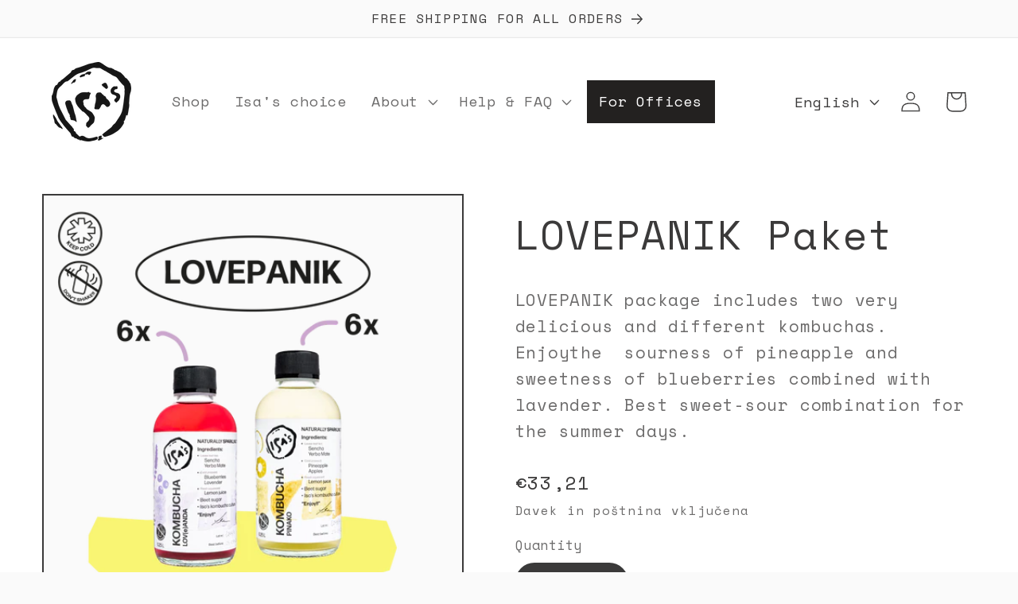

--- FILE ---
content_type: text/css
request_url: https://isakombucha.com/cdn/shop/t/16/assets/custom.css?v=158937893211616634791696849286
body_size: 473
content:
.price__subscription{text-align:center}.price-title{font-size:1rem;display:inline-block;margin-top:1rem;font-weight:700;background:#f3ffa1}.price-item--subscription{font-weight:700;background:#dfff00}.price .price__subscription .price-item--subscription{margin-right:0}.button--primary{background-color:#000;color:#fff;border-radius:100px;text-transform:uppercase;font-weight:900}.button--primary:before,.button--primary:after{content:none}header{position:relative}.index .header:after{content:" ";position:absolute;bottom:-45px;right:20px;height:45px;width:355px;background-image:url(/cdn/shop/files/info_0d096f28-abf0-4d5c-b7d1-267333f30737.svg)}.card-wrapper{--gray-dark-very: #232221;--gray-dark-very: #232120;--beige-light: #F3EFE5}.card-wrapper.product-card-wrapper .card.b2b .card__information h3 a,.card-wrapper.product-card-wrapper .card.b2b .card__information>div>div.price>div>div.price__regular>span.price-item.price-item--regular.price-item--without-tax{--primary-color: var(--gray-dark-very);color:var(--primary-color)}@media only screen and (max-width: 768px){.card-wrapper.product-card-wrapper .card.b2b .card__information .price__regular>span.price-item--regular{font-size:18px}}.card-wrapper.product-card-wrapper .card.b2b .card__information .price__subscription{background-color:var(--beige-light);color:var(--gray-dark-very);column-gap:1rem;padding:.5rem;margin-top:.5rem}@media only screen and (max-width: 768px){.card-wrapper.product-card-wrapper .card.b2b .card__information .price__subscription{display:flex;flex-direction:column;row-gap:8px}}.card-wrapper.product-card-wrapper .card.b2b .card__information .price__subscription>span{margin:0;background:transparent;text-align:center;font-size:20px;font-style:normal;font-weight:700;line-height:normal;letter-spacing:1.3px}@media only screen and (max-width: 768px){.card-wrapper.product-card-wrapper .card.b2b .card__information .price__subscription>span{font-size:14px;line-height:1}.card-wrapper.product-card-wrapper .card.b2b .card__information .price__subscription>span.price-item--subscription{font-size:18px}}.card-wrapper.product-card-wrapper .card.b2b .card__information .price__subscription{background-color:var(--gray-dark-very);color:var(--beige-light)}.card-wrapper.product-card-wrapper .card.b2b .card__information .price__subscription>span{background:transparent}body.product form.installment span[data-price-subsave],body.product form.installment span[data-price-onetime]{display:none}body.collection.page--collection-b2b .backdrop{position:fixed;left:0;right:0;top:0;bottom:0;background-color:#232120fc;display:flex;align-items:center;justify-content:center;z-index:10}body.collection.page--collection-b2b .backdrop .modal{width:600px;background-color:var(--beige-light);color:var(--gray-dark-very);z-index:11;padding:4rem 4rem 8rem;border-radius:1rem}@media only screen and (max-width: 768px){body.collection.page--collection-b2b .backdrop .modal{width:100vw;height:100vh;border-radius:0;padding:2rem}}body.collection.page--collection-b2b .backdrop .modal .content .header__heading-link{padding:0}body.collection.page--collection-b2b .backdrop .modal .content .title{text-align:center}body.collection.page--collection-b2b .backdrop .modal .content .form{display:flex;justify-content:center;flex-direction:column;align-items:center;gap:1rem}body.collection.page--collection-b2b .backdrop .modal .content .form form{display:flex;align-items:center;column-gap:1rem;width:100%}@media only screen and (max-width: 768px){body.collection.page--collection-b2b .backdrop .modal .content .form form{flex-direction:column;row-gap:1rem}body.collection.page--collection-b2b .backdrop .modal .content .form form button{width:100%}}@keyframes spin{0%{transform:rotate(0)}to{transform:rotate(360deg)}}body.collection.page--collection-b2b .backdrop .modal .content #buttonLabel{display:flex;align-items:center;justify-content:center}body.collection.page--collection-b2b .backdrop .modal .content #buttonSpinner{display:none;align-items:center;justify-content:center;animation:spin 1s linear infinite}body.collection.page--collection-b2b.for-offices-modal-open{overflow:hidden}product-recommendations .grid__item:nth-child(n+5),product-recommendations .grid__item:nth-child(n+6),product-recommendations .grid__item:nth-child(n+7),product-recommendations .grid__item:nth-child(n+8){display:none}header.header nav li a[href*="/collections/za-pisarne"],header.header nav li a[href*="/collections/for-offices"]{background-color:#232120;color:#fff}@media only screen and (min-width: 990px){header.header nav li a[href*="/collections/za-pisarne"],header.header nav li a[href*="/collections/for-offices"]{margin-left:8px}}header.header nav li a[href*="/collections/za-pisarne"] .header__active-menu-item,header.header nav li a[href*="/collections/for-offices"] .header__active-menu-item{color:#fff}.rc_popup__learn_more{display:none!important}.rc_popup__block{background-color:#232120!important;color:#f3efe5!important;padding:1.5rem!important}.rc_popup__block__content{padding-bottom:0!important}.rc_popup__block__footer{display:none!important}#cart-notification{max-height:75vh;overflow-y:scroll}@media only screen and (max-width: 749px){#cart-notification{max-height:100vh;top:0;position:fixed;z-index:5;border-bottom:none}}#cart-notification .Zapiet-Delivery-Note__wrapper{display:none!important}@media only screen and (max-width: 749px){body.has-cart-notification-shown{overflow:hidden}}.rc-login--body{padding-bottom:4rem!important}.rc-login--header-media{display:none!important}footer{margin-top:0!important}
/*# sourceMappingURL=/cdn/shop/t/16/assets/custom.css.map?v=158937893211616634791696849286 */


--- FILE ---
content_type: text/javascript
request_url: https://isakombucha.com/cdn/shop/t/16/assets/cart-notification.js?v=26785024275915903531707132477
body_size: 135
content:
class CartNotification extends HTMLElement{constructor(){super(),this.notification=document.getElementById("cart-notification"),this.header=document.querySelector("sticky-header"),this.onBodyClick=this.handleBodyClick.bind(this),this.notification.addEventListener("keyup",evt=>evt.code==="Escape"&&this.close()),this.querySelectorAll('button[type="button"]').forEach(closeButton=>closeButton.addEventListener("click",this.close.bind(this)))}open(){this.notification.classList.add("animate","active"),this.notification.addEventListener("transitionend",()=>{this.notification.focus(),trapFocus(this.notification)},{once:!0}),document.body.addEventListener("click",this.onBodyClick),document.body.classList.add("has-cart-notification-shown")}close(){this.notification.classList.remove("active"),document.body.removeEventListener("click",this.onBodyClick),removeTrapFocus(this.activeElement),document.body.classList.remove("has-cart-notification-shown")}renderContents(parsedState){this.cartItemKey=parsedState.key,this.getSectionsToRender().forEach(section=>{document.getElementById(section.id).innerHTML=this.getSectionInnerHTML(parsedState.sections[section.id],section.selector)}),this.header&&this.header.reveal(),this.open()}getSectionsToRender(){return[{id:"cart-notification-product",selector:`[id="cart-notification-product-${this.cartItemKey}"]`},{id:"cart-notification-button"},{id:"cart-icon-bubble"}]}getSectionInnerHTML(html,selector=".shopify-section"){return new DOMParser().parseFromString(html,"text/html").querySelector(selector).innerHTML}handleBodyClick(evt){const target=evt.target;if(target!==this.notification&&!target.closest("cart-notification")){const disclosure=target.closest("details-disclosure, header-menu");this.activeElement=disclosure?disclosure.querySelector("summary"):null,this.close()}}setActiveElement(element){this.activeElement=element}}customElements.define("cart-notification",CartNotification);const targetNode=document.querySelector("#storePickupApp"),config={attributes:!0,childList:!0,subtree:!0},callback=function(mutationsList,observer2){for(let mutation of mutationsList)if(mutation.type==="attributes"&&mutation.attributeName==="class"){let activeElement=document.querySelector(".checkoutMethod.active");if(activeElement){let activeElementText=activeElement.textContent.trim();document.querySelectorAll(".razpored-dostave").forEach(razporedElement=>{activeElementText.includes("Osebni prevzem")?razporedElement.classList.add("hidden"):razporedElement.classList.remove("hidden")})}}},observer=new MutationObserver(callback);observer.observe(targetNode,config);
//# sourceMappingURL=/cdn/shop/t/16/assets/cart-notification.js.map?v=26785024275915903531707132477


--- FILE ---
content_type: application/x-javascript; charset=utf-8
request_url: https://consent.cookiebot.com/ff2b5d04-ebbe-47c2-89eb-4e767e18d7b0/cc.js?renew=false&referer=isakombucha.com&dnt=false&init=false
body_size: 209
content:
if(console){var cookiedomainwarning='Error: The domain ISAKOMBUCHA.COM is not authorized to show the cookie banner for domain group ID ff2b5d04-ebbe-47c2-89eb-4e767e18d7b0. Please add it to the domain group in the Cookiebot Manager to authorize the domain.';if(typeof console.warn === 'function'){console.warn(cookiedomainwarning)}else{console.log(cookiedomainwarning)}};